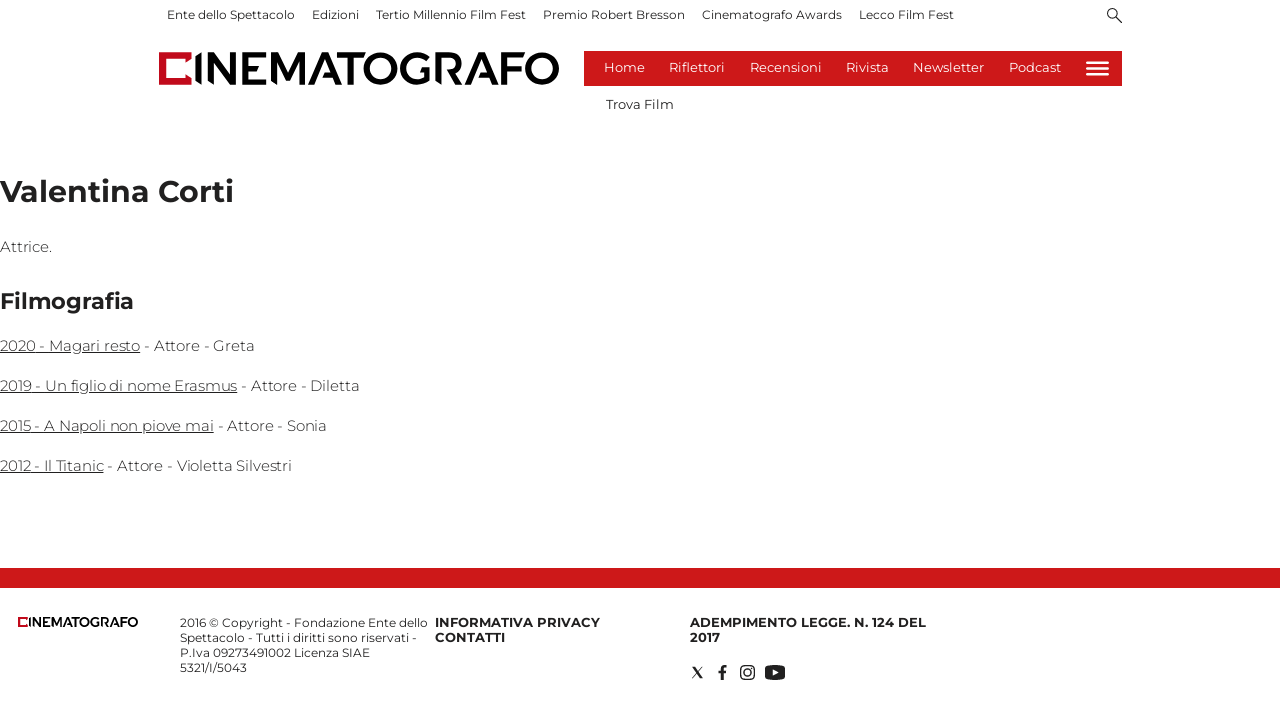

--- FILE ---
content_type: application/javascript; charset=UTF-8
request_url: https://www.cinematografo.it/_next/static/chunks/pages/index-1df519c2b4d0c304.js
body_size: 284
content:
(self.webpackChunk_N_E=self.webpackChunk_N_E||[]).push([[405],{2806:function(n,u,t){"use strict";t.r(u),t.d(u,{__N_SSP:function(){return f},config:function(){return i}});var _=t(60323),f=!0,i={amp:"hybrid"};u.default=_.default},45728:function(n,u,t){(window.__NEXT_P=window.__NEXT_P||[]).push(["/",function(){return t(2806)}])}},function(n){n.O(0,[544,872,419,755,378,323,774,888,179],function(){return n(n.s=45728)}),_N_E=n.O()}]);